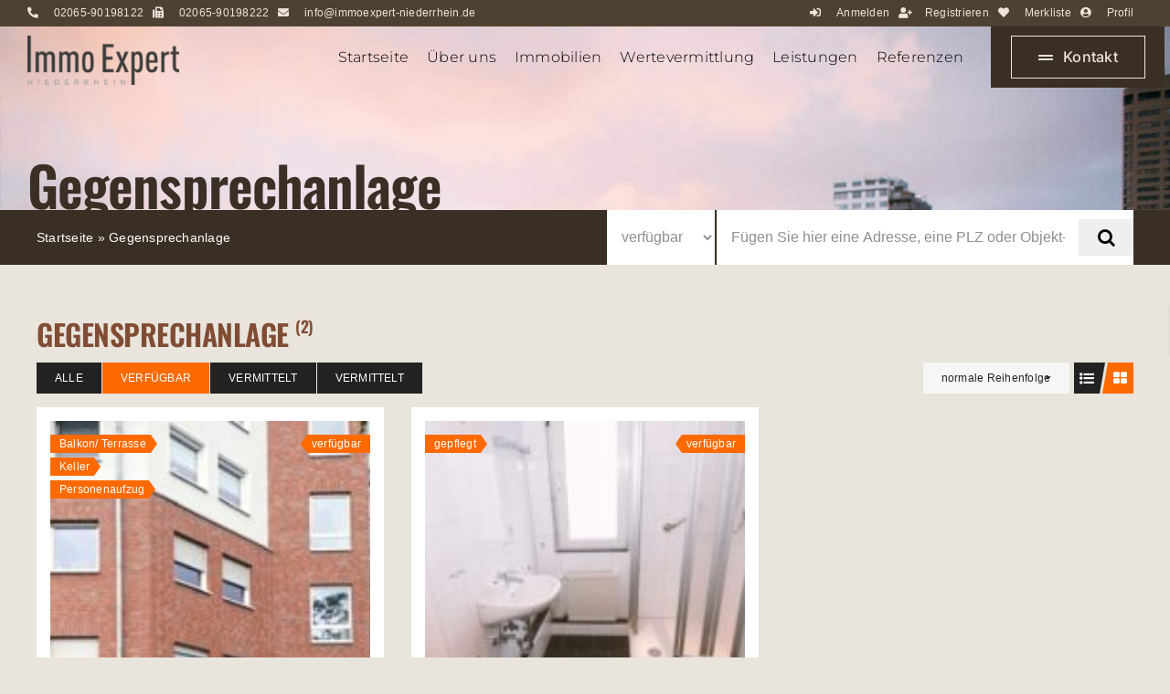

--- FILE ---
content_type: text/css
request_url: https://immoexpert-niederrhein.de/wp-content/plugins/instant-css/public/custom.css?ver=1706092596
body_size: 5257
content:
/*==============================================
    Theme Override
==============================================*/

a {text-decoration: none !important;}
.property-favorite, .compare-property {display: none;}

/*==============================================
    Header Einstellungen
==============================================*/

.NavStyle a {text-decoration: none;}
.LineHero {-webkit-transform: rotate(90deg) !important;-ms-transform: rotate(90deg) !important;transform: rotate(90deg) !important;margin-left: 10%;}
.PaintBlock {height: 300px; background-color: #3a2f25; margin-right: 0; margin-left: 10%; position: absolute; width: 22.5%; top: -300px; right: 0;}
.MiniSearch input {background-color: white !important; border: 0 !important;}
.MiniSearch #mini-search-btn {border-radius: 0 !important; border: 0 !important;}
.MiniSearch select {border: 0 !important; border-right: solid 2px #3a2f25 !important; border-radius: 0 !important;}
.ListHorizontal li {display: inline-block; margin-right:10px;}
.ListHorizontal li .icon-wrapper {-webkit-box-align: center !important;-webkit-align-items: center !important;-ms-flex-align: center !important;align-items: center !important;-webkit-box-pack: right !important;-webkit-justify-content: right !important;-ms-flex-pack: right !important;justify-content: right !important;}
.ListHorizontal {margin: 0 !important;}
.miniSearchUnterseite .ere-status, .miniSearchUnterseite .ere-location, .miniSearchUnterseite #mini-search-btn {height: 40px !important;}
.Breadcrumps {line-height: 1.2}

/*==============================================
    Startseite Einstellungen
==============================================*/

.SubheadingSquare p:before {content: "..";margin-top: -13px;position: absolute;margin-left: -21px;font-size: 22px;font-family: helvetica;color: #3a2f25;}
.SubheadingSquare p:after {content: "..";margin-top: -13px;position: absolute;margin-left: 6px;font-size: 22px;font-family: helvetica;color: #3a2f25;}
.SubheadingSquareLeft  p:after {content: "..";margin-top: -13px;position: absolute;margin-left: 6px;font-size: 22px;font-family: helvetica;color: #3a2f25;}

/* === Immobilienverknüpfung Startseite === */

.ImmobilienFrontseite a {text-decoration: underline !important;}
.ImmobilienFrontseite a:hover {color:#afafaf !important;}
.ImmobilienFrontseite .navigation-wrap {width: 100% !important; padding-top: 0 !important; padding-bottom: 15px !important;}
.ImmobilienFrontseite .ere-property-wrap .container {display: none;}
.ImmobilienFrontseite .owl-item {width:32.5% !important;}
.ImmobilienFrontseite .owl-stage {width: 100% !important;}
.ImmobilienFrontseite .ere-property-carousel .property-content {width: 100% !important;}
.ImmobilienFrontseite .property-title {font-size: 18px !important; font-family: helvetica !important;}
.ImmobilienFrontseite .property-status-bg {background-color: #efd4c3 !important; color: black !important;}
.ImmobilienFrontseite .property-arrow {color: #efd4c3;}
.ImmobilienFrontseite .property-view-gallery-wrap, .ImmobilienFrontseite .property-favorite, .ImmobilienFrontseite .compare-property {border-radius: 0 !important; background-color: #804c34 !important;}
.ImmobilienFrontseite .property-price {font-size: 32px !important; font-weight: 600 !important; color: #515151 !important; font-family: oswald !important; margin-top: -14px !important; margin-bottom: 20px !important;}
.ImmobilienFrontseite .property-price-postfix, .ImmobilienFrontseite .property-price-prefix {font-size: 12px; color: #804c34; font-family: oswald; font-weight: 500;}
.ImmobilienFrontseite .property-price-prefix {display: block !important; margin-top: 10px; margin-bottom: -11px;}
.ImmobilienFrontseite .fa-map-marker::before {color: #804c34 !important; content: "\f3c5";}
.ImmobilienFrontseite .fa-star-o::before {content: "\f004";}
.ImmobilienFrontseite .fa-hotel::before {content: "\f236";}
.ImmobilienFrontseite .property-item-content i {color: #804c34 !important;}
.ImmobilienFrontseite .property-info {background-color: white !important;}
.ImmobilienFrontseite .property-info .fa {color: #804c34 !important;}
.ImmobilienFrontseite .property-area-inner .fa-arrows::before {content: "\f015";}
.ImmobilienFrontseite .property-area-inner, .ImmobilienFrontseite .property-bedrooms, .ImmobilienFrontseite .property-bathrooms {color: black;}
.ImmobilienFrontseite .property-info-inner {display: -webkit-inline-box;display: -webkit-inline-flex;display: -ms-inline-flexbox;display: inline-flex; border-top: 1px solid #804c34; padding: 8px 0 40px 0;}
.ImmobilienFrontseite .property-area {width: 40% !important;}
.ImmobilienFrontseite .property-bedrooms {width: 30% !important;}
.ImmobilienFrontseite .property-bathrooms {width: 30% !important;}
.ImmobilienFrontseite .property-inner {background-color: white !important; }
.ImmobilienFrontseite .property-type-list a {margin-right:10px;}
.ImmobilienFrontseite .property-label .label-item .property-label-bg {background-color: #804c34;}
.ImmobilienFrontseite .property-label .property-arrow {color: #804c34;}

/* === Immobilienverknüpfung Unterseite === */

.ere-advanced-search-wrap .ere-search-status-tab {background-color:#3a2f25;}
.ere-advanced-search-wrap .ere-search-status-tab button.active {background-color: #804c34 !important;}
.ere-advanced-search-wrap .search-field, .ere-advanced-search-wrap select {background-color: #ededed !important; border: 1px solid #3a2f25 !important; border-radius: 0 !important; height: 50px;}
.ere-advanced-search-wrap input:focus, .ere-advanced-search-wrap select:focus {-webkit-box-shadow: inset 0 1px 1px rgba(0, 0, 0, 0),0 0 8px rgba(102, 174, 233, 0);box-shadow: inset 0 1px 1px rgba(0, 0, 0, 0),0 0 8px rgba(102, 174, 233, 0);}
.ere-advanced-search-wrap .fa-chevron-down, .ere-advanced-search-wrap .fa-chevron-up {background:#3a2f25 !important;}
.ere-advanced-search-wrap .ere-advanced-search-btn {background-color: #3a2f25; border: 1px solid #3a2f25; padding: 20px 50px; color: white; font-size: 14px; margin-top: -20px;}
.ere-advanced-search-wrap .ere-advanced-search-btn:hover {background-color: #ededed; border: 1px solid #3a2f25; padding: 20px 50px; color: #3a2f25; font-size: 14px; margin-top: -20px;}
.ere-advanced-search-wrap .advanced-saved-searches {border-top: 2px solid #3a2f25;}
.btn-save-search {display: none;}
.ere-advanced-search-wrap .ere-heading::after {display: none;}

.ere-advanced-search-wrap .ere-item-wrap {width: 32%; margin-right:2%; margin-bottom: 2%;}
.ere-advanced-search-wrap .ere-item-wrap:nth-child(3n+0) {margin-right:0%;}

.BGParallax .parallax-inner {width: 40% !important;right: 0;left: auto !important;}
.BGParallax {overflow: visible !important;}
.property-image {height: 375px;overflow: hidden;}
.property-image img {-o-object-fit: cover;object-fit: cover;overflow: hidden;height: 375px;}
.BGLeistungen {background-size: 1000px !important;background-position-y: bottom !important;}
.outline {-webkit-text-stroke-width: 1px;color: #3a2f25 !important;-webkit-text-stroke-color: #efd4c3;}
.outline:hover {-webkit-text-stroke-width: 1px;color: #141617 !important;-webkit-text-stroke-color: #141617;}
.GallerieVermittelt .filter-wrap {display: none;}
.GallerieVermittelt a, .GallerieVermittelt .property-location a span, .GallerieVermittelt .fa-map-marker::before {text-decoration: none !important; color: #804c34 !important;}
.GallerieVermittelt .property-price {color:#804c3400 !important;}
.GallerieVermittelt .property-price:after {content: "vermittelt";color: #804c34;display: block;margin-top: -70px;margin-bottom: -56px;}
.GallerieVermittelt .property-info {background-color:rgba(240, 248, 255, 0) !important;}
.GallerieVermittelt .property-link:hover, .GallerieVermittelt .property-image:hover {background-color: rgba(255, 255, 255, 0.644);}
.fixedBG {background-size: 70% !important;background-position: center right !important;}
.linkSubNav, .linkSubNav:visited {color: rgb(172, 172, 172);}
.linkSubNav:hover {color: rgb(255, 255, 255);}

/*==============================================
    Kontaktformular
==============================================*/

.FormStyling input {border: none !important;border-bottom: 1px solid #141617 !important;border-radius: 0 !important;}
.FormStyling textarea {border-radius: 0 !important;}
.ButtonToggle {margin-top: 20px;}
.ButtonToggle input {border: none !important; border-bottom: 1px solid #3a2f25 !important; border-radius: 0 !important;}
.ButtonToggle .panel-heading {width: 30%; margin-left: 35%; padding: 2px 20px !important; border: 1px solid #3a2f25;}
.ButtonToggle .panel-heading:hover {background-color:#3a2f25}
.ButtonToggle  .panel-body {border-top: none !important;}

.ButtonToggleLight {margin-top: 20px;}
.ButtonToggleLight  input {border: none !important; border-bottom: 1px solid #e9e4dc !important; border-radius: 0 !important;}
.ButtonToggleLight  .panel-heading {width: 30%; margin-left: 35%; padding: 2px 20px !important; border: 1px solid #e9e4dc;}
.ButtonToggleLight  .panel-heading:hover {background-color:#e9e4dc}
.ButtonToggleLight  .panel-body {border-top: none !important;}

/*==============================================
    Immobilienseite
==============================================*/

.single-property #content {width: 100% !important;}
.single-property .property-main-info {background-color: #3a2f25 !important;}
.single-property .property-heading h2 {color: #efd4c3 !important; display: none !important;}
.single-property .property-info-block-inline .property-price-prefix {display: block; margin-bottom: -15px; color: white;font-weight: 100;}
.single-property .property-price {font-size: 35px !important; font-weight: 700 !important; margin-right: 17px; color: #efd4c3 !important;}
.single-property .property-info-block-inline .property-price-postfix {color: white; font-weight: 100;}
.single-property .property-status span {background-color:#e9e4dc !important; color:#3a2f25 !important}
.single-property .property-info-block-inline .property-location .fa-map-marker::before {content: "\f3c5" !important; color: #efd4c3 !important;}
.single-property .property-info .property-id .fa-barcode::before {content: "\f187" !important; color: #804c34 !important;}
.single-property .property-info .property-area .fa-arrows::before {content: "\f015" !important; color: #804c34 !important;}
.single-property .property-info .property-bedrooms .fa-hotel::before {content: "\f236" !important; color: #804c34 !important;}
.single-property .property-info .property-bathrooms .fa-bath::before {color: #804c34 !important;}
.single-property .property-action-inner .compare-property {display: none !important;}
.single-property .property-action-inner .social-share, .single-property .property-action-inner .property-favorite, .single-property .property-action-inner .property-favorite, .single-property .property-action-inner #property-print {border-radius: 0 !important;}
.single-property .property-action-inner .social-share:hover, .single-property .property-action-inner .property-favorite:hover, .single-property .property-action-inner .property-favorite:hover, .single-property .property-action-inner #property-print:hover {background-color: #efd4c3 !important; color:#804c34 !important;}
.single-property .property-action-inner .property-favorite .fa-star-o::before {content: "\f004"}
.single-property .social-share-list {background-color:#efd4c3 !important; border-radius: 0 !important; z-index: 10 !important;}
.single-property .social-share-list a {color: #804c34 !important;}
.single-property .social-share-list a:hover {color: black !important;}
.single-property .single-property-image-main .owl-stage-outer { height: 900px !important;}
.single-property .single-property-image-main .property-gallery-item img {height: 900px; -o-object-fit: cover; object-fit: cover;}
.single-property .property-description {margin-top: 60px;}
.single-property .ere-heading-style2 h2 {color: #804c34 !important; font-size: 30px;}
.single-property .ere-heading-style2 h2::before {content: ''; width: 5%; height: 2px; background-color: #804c34; margin-left: 0px; margin-top: -2px; display: block; margin-bottom: 5px;}
.single-property .ere-heading-style2 h2::after {display: none !important;}
.single-property .open-on-google-maps {display: contents; color: #804c34;}
.single-property .open-on-google-maps:hover {color: #efd4c3;}
.single-property .open-on-google-maps .fa-map-marker::before {content: "\f3c5" !important; color: #804c34 !important;}
.single-property .single-property-area .property-tab .nav-tabs {background-color: #3a2f25 !important;}
.single-property #ere-features-tabs .active a, .single-property #ere-floors-tabs .active a {background-color: #efd4c3; color:#3a2f25}
.single-property .nav-tabs li:hover, .single-property-area .property-tab .nav-tabs li:hover a {background-color: #efd4c3; color:#3a2f25}
.single-property-area .single-property-image-main .owl-next {background-color: #804c34 !important;}
.single-property-area .single-property-image-main .owl-next::after {border-bottom-color: #804c34 !important;}
.owl-nav .owl-prev:hover {background-color: #804c34 !important;}
.owl-nav .owl-prev:hover::after {border-top-color: #804c34 !important;}
.single-property .ere-property-list .property-price-prefix, .single-property .ere-property-list .property-price-postfix {color: #3a2f25 !important;}
.single-property .property-floors-tab .tab-content div {height: 800px; overflow: hidden;}
.single-property .property-floors-tab {width: 50%; margin-left: 25%;}
.single-property .property-google-map-directions {display: none;}
.single-property .agent-avatar {width: 25%;}
.single-property .agent-info a:hover {color:#979797 !important;}
.single-property .agent-info .agent-info-contact i:before {color: #804c34;}
.single-property .agent-info .agent-social i:before {color: white;}
.single-property .agent-info .btn {background-color: #3a2f25; border: 1px solid #3a2f25; padding: 15px 20px 15px 20px; margin-top: 20px;}
.single-property .agent-info .btn:hover {background-color: #e9e4dc; border: 1px solid #3a2f25; padding: 15px 20px 15px 20px; margin-top: 20px; color:#3a2f25}
.single-property .agent-avatar img:hover {opacity: 0.8; margin-top: -5px; -webkit-transition: 1s; transition: 1s; margin-bottom: 5px}
.single-property .agent-avatar img {opacity: 1; margin-top: 0px; -webkit-transition: 1s; transition: 1s; margin-bottom:0px}
.single-property #contact-agent-form input {background-color:#e9e4dc; border: 1px solid #3a2f25; border-radius:0;}
.single-property .agent-contact-btn {background-color:#3a2f25; color:#e9e4dc; -webkit-transition: 0.5s; transition: 0.5s}
.single-property .agent-contact-btn:hover {background-color:#e9e4dc; color:#3a2f25; -webkit-transition: 0.5s; transition: 0.5s; border: 1px solid #3a2f25}
.single-property .property-info-footer i:before {color:#804c34}
.single-property .ere-light-gallery:hover a.zoomGallery {opacity: 0; cursor: -webkit-grab; cursor: grab}

/*==============================================
    Verzweigte Unterseiten
==============================================*/
.archive #content {width: 100%;}
.archive a {text-decoration: underline !important;}
.archive a:hover {color:#afafaf !important;}
.archive .navigation-wrap {width: 100% !important; padding-top: 0 !important; padding-bottom: 15px !important;}
.archive .ere-property-wrap .container {display: none;}
.archive .owl-item {width:32.5% !important;}
.archive .owl-stage {width: 100% !important;}
.archive .ere-property-carousel .property-content {width: 100% !important;}
.archive .property-title {font-size: 18px !important; font-family: helvetica !important;}
.archive .property-status-bg {background-color: #efd4c3 !important; color: black !important;}
.archive .property-arrow {color: #efd4c3;}
.archive .property-view-gallery-wrap, .archive .property-favorite, .archive .compare-property {border-radius: 0 !important; background-color: #804c34 !important;}
.archive .property-price {font-size: 32px !important; font-weight: 600 !important; color: #515151 !important; font-family: oswald !important; margin-top: -14px !important; margin-bottom: 20px !important;}
.archive .property-price-postfix, .archive .property-price-prefix {font-size: 12px; color: #804c34; font-family: oswald; font-weight: 500;}
.archive .property-price-prefix {display: block !important; margin-top: 10px; margin-bottom: -11px;}
.archive .fa-map-marker::before {color: #804c34 !important; content: "\f3c5";}
.archive .fa-star-o::before {content: "\f004";}
.archive .fa-hotel::before {content: "\f236";}
.archive .property-item-content i {color: #804c34 !important;}
.archive .property-info {background-color: white !important;}
.archive .property-info .fa {color: #804c34 !important;}
.archive .property-area-inner .fa-arrows::before {content: "\f015";}
.archive .property-area-inner, .archive .property-bedrooms, .archive .property-bathrooms {color: black;}
.archive .property-info-inner {display: -webkit-inline-box;display: -webkit-inline-flex;display: -ms-inline-flexbox;display: inline-flex; border-top: 1px solid #804c34; padding: 8px 0 40px 0;}
.archive .property-area {width: 40% !important;}
.archive .property-bedrooms {width: 30% !important;}
.archive .property-bathrooms {width: 30% !important;}
.archive .property-inner {background-color: white !important; }
.archive .property-type-list a {margin-right:10px;}
.archive .property-label .label-item .property-label-bg {background-color: #804c34;}
.archive .property-label .property-arrow {color: #804c34;}
.archive .ere-heading h2 {color: #804c34;}
.archive .ere-heading::after {display: none}
.archive a {text-decoration: none !important;}

/*==============================================
    Unterseite Vermittler
==============================================*/
.single-agent #content {width: 100%}
.single-agent .agent-social a {border-radius: 0 !important}
.single-agent .agent-social i:hover {background-color:#efd4c3 !important; color:#804c34 !important; padding-left: 10px; padding-right: 10px;}
.single-agent a:hover {color:#bdbdbd}
.single-agent .ere-property-wrap .container {display: none;}
.single-agent .owl-item {width:32.5% !important;}
.single-agent .owl-stage {width: 100% !important;}
.single-agent .ere-property-carousel .property-content {width: 100% !important;}
.single-agent .property-title {font-size: 18px !important; font-family: helvetica !important;}
.single-agent .property-status-bg {background-color: #efd4c3 !important; color: black !important;}
.single-agent .property-arrow {color: #efd4c3;}
.single-agent .property-view-gallery-wrap, .single-agent .property-favorite, .single-agent .compare-property {border-radius: 0 !important; background-color: #804c34 !important;}
.single-agent .property-price {font-size: 32px !important; font-weight: 600 !important; color: #515151 !important; font-family: oswald !important; margin-top: -14px !important; margin-bottom: 20px !important;}
.single-agent .property-price-postfix, .single-agent .property-price-prefix {font-size: 12px; color: #804c34; font-family: oswald; font-weight: 500;}
.single-agent .property-price-prefix {display: block !important; margin-top: 10px; margin-bottom: -11px;}
.single-agent .fa-map-marker::before {color: #804c34 !important; content: "\f3c5";}
.single-agent .fa-star-o::before {content: "\f004";}
.single-agent .fa-hotel::before {content: "\f236";}
.single-agent .property-item-content i {color: #804c34 !important;}
.single-agent .property-info {background-color: white !important;}
.single-agent .property-info .fa {color: #804c34 !important;}
.single-agent .property-area-inner .fa-arrows::before {content: "\f015";}
.single-agent .property-area-inner, .single-agent .property-bedrooms, .single-agent .property-bathrooms {color: black;}
.single-agent .property-info-inner {display: -webkit-inline-box;display: -webkit-inline-flex;display: -ms-inline-flexbox;display: inline-flex; border-top: 1px solid #804c34; padding: 8px 0 40px 0;}
.single-agent .property-area {width: 40% !important;}
.single-agent .property-bedrooms {width: 30% !important;}
.single-agent .property-bathrooms {width: 30% !important;}
.single-agent .property-inner {background-color: white !important; }
.single-agent .property-type-list a {margin-right:10px;}
.single-agent .property-label .label-item .property-label-bg {background-color: #804c34;}
.single-agent .property-label .property-arrow {color: #804c34;}
.single-agent .ere-heading h2 {color: #804c34;}
.single-agent .ere-heading::after {display: none}
.single-agent a {text-decoration: none !important;}
.single-agent .agent-title, .single-agent .contact-agent-title h2 {font-size: 32px; color:#804c34;}
.single-agent .contact-agent-title h2::after {display: none;}
.single-agent #contact-agent-form input {background-color:#e9e4dc; border: 1px solid #3a2f25; border-radius:0;}
.single-agent .agent-contact-btn {background-color:#3a2f25; color:#e9e4dc; -webkit-transition: 0.5s; transition: 0.5s}
.single-agent .agent-contact-btn:hover {background-color:#e9e4dc; color:#3a2f25; -webkit-transition: 0.5s; transition: 0.5s; border: 1px solid #3a2f25}
.single-agent .agent-contact i:before {color:#804c34}
.single-agent .agent-avatar .btn {background-color:#3a2f25; color:#e9e4dc; border: 1px solid #3a2f25; border-radius: 0; padding-top: 20px; padding-bottom: 20px;}
.single-agent .agent-avatar .btn:hover {background-color:#e9e4dc; color:#3a2f25; border: 1px solid #3a2f25; border-radius: 0; padding-top: 20px; padding-bottom: 20px;}

/*==============================================
    Unterseite Profil
==============================================*/

.ere-user-dashboard .ere-dashboard-sidebar .ere-dashboard-nav li:nth-child(3) {display: none;}
.ere-user-dashboard .ere-my-profile .jumbotron {display: none}
.ere-my-profile .panel-body input {background-color:#f5f5f5; border-radius: 0; border: 1px solid #3a2f25;}
.ere-my-profile button {background-color:#804c34; color:#e9e4dc; border: 1px solid #804c34; border-radius: 0;}
.ere-my-profile button:hover {background-color:#e9e4dc; color:#804c34; border: 1px solid #804c34; border-radius: 0;}

.ere-user-dashboard .navigation-wrap {width: 100% !important; padding-top: 0 !important; padding-bottom: 15px !important;}
.ere-user-dashboard .ere-property-wrap .container {display: none;}
.ere-user-dashboard .owl-item {width:32.5% !important;}
.ere-user-dashboard .owl-stage {width: 100% !important;}
.ere-user-dashboard .ere-property-carousel .property-content {width: 100% !important;}
.ere-user-dashboard .property-title {font-size: 18px !important; font-family: helvetica !important;}
.ere-user-dashboard .property-status-bg {background-color: #efd4c3 !important; color: black !important;}
.ere-user-dashboard .property-arrow {color: #efd4c3;}
.ere-user-dashboard .property-view-gallery-wrap, .ere-user-dashboard .property-favorite, .ere-user-dashboard .compare-property {border-radius: 0 !important; background-color: #804c34 !important;}
.ere-user-dashboard .property-price {font-size: 32px !important; font-weight: 600 !important; color: #515151 !important; font-family: oswald !important; margin-top: -14px !important; margin-bottom: 20px !important;}
.ere-user-dashboard .property-price-postfix, ere-user-dashboard .property-price-prefix {font-size: 12px; color: #804c34; font-family: oswald; font-weight: 500;}
.ere-user-dashboard .property-price-prefix {display: block !important; margin-top: 10px; margin-bottom: -11px;}
.ere-user-dashboard .fa-map-marker::before {color: #804c34 !important; content: "\f3c5";}
.ere-user-dashboard .fa-star-o::before {content: "\f004";}
.ere-user-dashboard .fa-hotel::before {content: "\f236";}
.ere-user-dashboard .property-item-content i {color: #804c34 !important;}
.ere-user-dashboard .property-info {background-color: white !important;}
.ere-user-dashboard .property-info .fa {color: #804c34 !important;}
.ere-user-dashboard .property-area-inner .fa-arrows::before {content: "\f015";}
.ere-user-dashboard .property-area-inner, .ere-user-dashboard .property-bedrooms, .ere-user-dashboard .property-bathrooms {color: black;}
.ere-user-dashboard .property-info-inner {display: -webkit-inline-box;display: -webkit-inline-flex;display: -ms-inline-flexbox;display: inline-flex; border-top: 1px solid #804c34; padding: 8px 0 40px 0;}
.ere-user-dashboard .property-area {width: 40% !important;}
.ere-user-dashboard .property-bedrooms {width: 30% !important;}
.ere-user-dashboard .property-bathrooms {width: 30% !important;}
.ere-user-dashboard .property-inner {background-color: white !important; }
.ere-user-dashboard .property-type-list a {margin-right:10px;}
.ere-user-dashboard .property-label .label-item .property-label-bg {background-color: #804c34;}
.ere-user-dashboard .property-label .property-arrow {color: #804c34;}
.ere-user-dashboard .ere-heading h2 {color: #804c34;}
.ere-user-dashboard .ere-heading::after {display: none}
.ere-user-dashboard a {text-decoration: none !important;}
.ere-user-dashboard .property-inner {border: 1px solid #eaeaea}
.ere-user-dashboard .property-image img, .ere-user-dashboard .property-image {height:200px;}
.ere-user-dashboard .ere-update-profile > .form-group  {display: none;}
.ere-user-dashboard .ere-update-profile > .row:nth-child(3)  {display: none;}

/*==============================================
   Anmeldung
==============================================*/
 
#ere_signin_modal input:hover, #ere_signin_modal input:focus {border-bottom-color: #804c34 !important;}
#ere_signin_modal .ere-login-button, #ere_signin_modal .ere-register-button {background-color:#3a2f25 !important; border: 1px solid #3a2f25; color: white}
#ere_signin_modal .ere-login-button:hover, #ere_signin_modal .ere-register-button:hover {background-color:#e9e4dc !important; border: 1px solid #e9e4dc; color: #3a2f25;}
#ere_signin_modal a:hover, #ere_signin_modal label:hover {color:#804c34}

.page-id-17 input:hover, .page-id-17 input:focus {border-bottom-color: #804c34 !important;}
.page-id-17 .ere-login-button, .page-id-17 .ere-register-button {background-color:#3a2f25 !important; border: 1px solid #3a2f25; color: white}
.page-id-17 .ere-login-button:hover, .page-id-17 .ere-register-button:hover {background-color:#e9e4dc !important; border: 1px solid #e9e4dc; color: #3a2f25;}
.page-id-17 a:hover, .page-id-17 label:hover {color:#804c34}

.page-id-14 input:hover, .page-id-14 input:focus {border-bottom-color: #804c34 !important;}
.page-id-14 .ere-login-button, .page-id-14 .ere-register-button {background-color:#3a2f25 !important; border: 1px solid #3a2f25; color: white}
.page-id-14 .ere-login-button:hover, .page-id-14 .ere-register-button:hover {background-color:#e9e4dc !important; border: 1px solid #e9e4dc; color: #3a2f25;}
.page-id-14 a:hover, .page-id-14 label:hover {color:#804c34}
.agent-info {display: none}

/*==============================================
    Responsive Options
==============================================*/

@media only screen and (max-width:1024px) {
    .MobileList .icon-wrapper, .MobileList2 .icon-wrapper {display: none !important;}
    .MobileList .fusion-li-item-content, .MobileList2 .fusion-li-item-content {margin-left: 0px !important;}
    .MobileList .fontawesome-icon {margin-left: 6px; padding: 10px; border: 1px solid #efd4c3;}
    .MobileList2 li {width: 20px; margin: 0 20px;}
    .PaintBlock {display: none;}
}

@media only screen and (max-width:800px) {
    .single-property #main #container {width:100% !important;}
    .single-property .single-property-image-main .owl-stage-outer {display: none;}
    .single-property .single-property-image-thumb .owl-stage {width: 100% !important}
    .single-property .single-property-image-thumb .owl-stage .owl-item {width: 100% !important; margin-bottom: 30px;}
    .single-property-area .single-property-image-thumb .current::before {background-color: #fff0 !important;}
    .owl-carousel.owl-drag .owl-item {}
    .single-property .owl-carousel .owl-stage {-webkit-transform: none !important;-ms-transform: none !important;transform: none !important;}
    .single-property .owl-nav {display: none}
    .single-property .agent-avatar {width: 50%;}
    .single-agent #container {width: 100% !important}

}

@media only screen and (max-width:640px) {
    .BGParallax .parallax-inner {display: none !important;}
    .ere-advanced-search-btn {margin-top:20px !important}
    .advanced-saved-searches {display: none}
    .ere-archive-property {margin-top:60px}
    .property-grid .ere-item-wrap {width:100%;}
    .ButtonToggleLight .panel-heading, .ButtonToggle .panel-heading {width: 100%; margin-left: 0%;}
    .LinksText p {font-size: 26px !important;}
}


































--- FILE ---
content_type: text/javascript
request_url: https://immoexpert-niederrhein.de/wp-content/plugins/essential-real-estate/public/templates/shortcodes/property-mini-search/assets/js/property-mini-search.js?ver=5.2.2
body_size: 1326
content:
jQuery(document).ready(function ($) {
    "use strict";

    function ere_execute_url_mini_search() {
        $('#mini-search-btn', '.ere-mini-search-properties-form').on('click', function (e) {
            e.preventDefault();
            var search_form = $(this).closest('.ere-mini-search-properties-form'),
                search_url = search_form.data('href'),
                search_field = [],
                query_string = '?';
            if(search_url.indexOf('?') !== -1) {
                query_string = '&';
            }
            $('.search-field', search_form).each(function () {
                var $this = $(this),
                    field_name = $this.attr('name'),
                    current_value = $this.val(),
                    default_value = $this.data('default-value');
                    if (current_value != default_value) {
                        search_field[field_name] = current_value;
                    }
            });
            if(search_field !== []) {
                for (var k in search_field){
                    if (search_field.hasOwnProperty(k)) {
                        query_string += k+"="+encodeURIComponent(search_field[k]) + "&";
                    }
                }
            }

            query_string = query_string.substring('0', query_string.length - 1);
            window.location.href = search_url+query_string;
        });
    }
    ere_execute_url_mini_search();
});